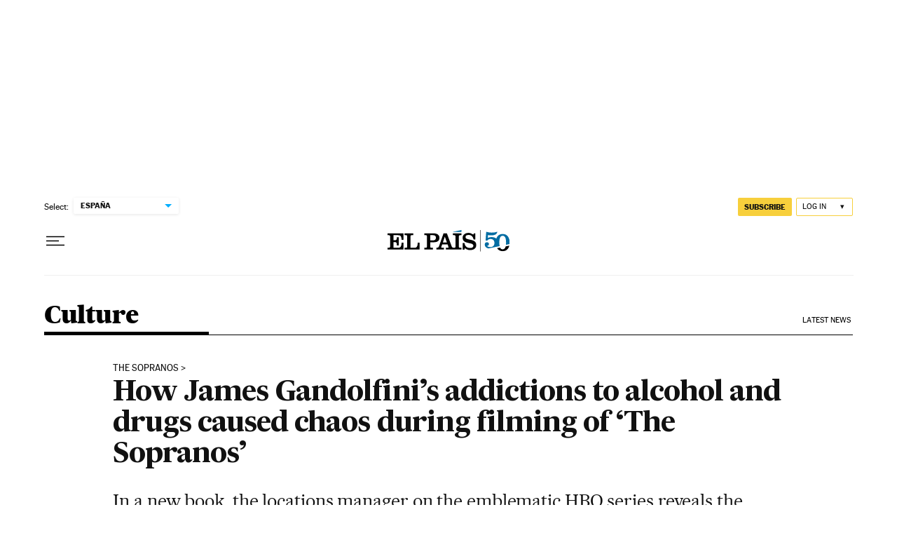

--- FILE ---
content_type: application/javascript; charset=utf-8
request_url: https://fundingchoicesmessages.google.com/f/AGSKWxWesuqmb3GJzhhy8kt8r2lo7_6CSywTxupj3koAtcQDC0ksjF4B_dGCcRW3k9-J5uph2jo6etuWzFZSpZ70SaAE3KmXraHftzkd2FxzGprB7c2BY3-QBLyMS0S6YYI5Fn9eIGfqI2BZ7rPVUXoMxggcQO4QcCMs_7GoCbXDaYgE2nO5NVgCxHRl4G4V/_=ad-leaderboard-/adver_hor./gafsads?/sponser./sponsored_link.
body_size: -1293
content:
window['ba3e3a17-e931-4c62-991c-5dd137d63b00'] = true;